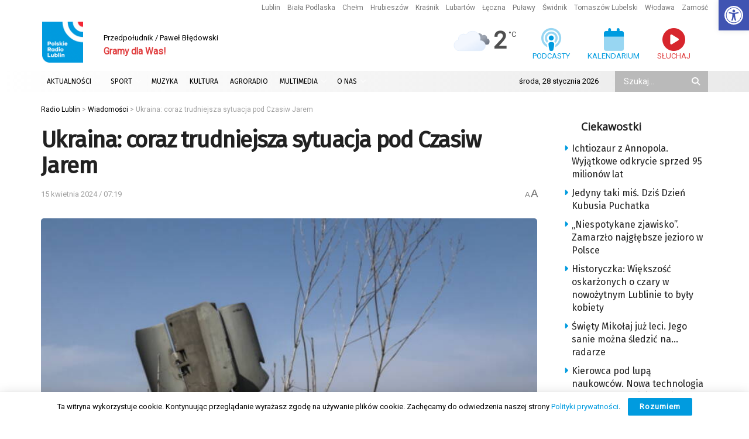

--- FILE ---
content_type: text/html; charset=utf-8
request_url: https://www.google.com/recaptcha/api2/anchor?ar=1&k=6LciFMgUAAAAAGmgTBHLXytfgoaeGwstmk0gaZ83&co=aHR0cHM6Ly9yYWRpby5sdWJsaW4ucGw6NDQz&hl=en&v=N67nZn4AqZkNcbeMu4prBgzg&size=invisible&anchor-ms=20000&execute-ms=30000&cb=2v0wg24pxq7t
body_size: 48599
content:
<!DOCTYPE HTML><html dir="ltr" lang="en"><head><meta http-equiv="Content-Type" content="text/html; charset=UTF-8">
<meta http-equiv="X-UA-Compatible" content="IE=edge">
<title>reCAPTCHA</title>
<style type="text/css">
/* cyrillic-ext */
@font-face {
  font-family: 'Roboto';
  font-style: normal;
  font-weight: 400;
  font-stretch: 100%;
  src: url(//fonts.gstatic.com/s/roboto/v48/KFO7CnqEu92Fr1ME7kSn66aGLdTylUAMa3GUBHMdazTgWw.woff2) format('woff2');
  unicode-range: U+0460-052F, U+1C80-1C8A, U+20B4, U+2DE0-2DFF, U+A640-A69F, U+FE2E-FE2F;
}
/* cyrillic */
@font-face {
  font-family: 'Roboto';
  font-style: normal;
  font-weight: 400;
  font-stretch: 100%;
  src: url(//fonts.gstatic.com/s/roboto/v48/KFO7CnqEu92Fr1ME7kSn66aGLdTylUAMa3iUBHMdazTgWw.woff2) format('woff2');
  unicode-range: U+0301, U+0400-045F, U+0490-0491, U+04B0-04B1, U+2116;
}
/* greek-ext */
@font-face {
  font-family: 'Roboto';
  font-style: normal;
  font-weight: 400;
  font-stretch: 100%;
  src: url(//fonts.gstatic.com/s/roboto/v48/KFO7CnqEu92Fr1ME7kSn66aGLdTylUAMa3CUBHMdazTgWw.woff2) format('woff2');
  unicode-range: U+1F00-1FFF;
}
/* greek */
@font-face {
  font-family: 'Roboto';
  font-style: normal;
  font-weight: 400;
  font-stretch: 100%;
  src: url(//fonts.gstatic.com/s/roboto/v48/KFO7CnqEu92Fr1ME7kSn66aGLdTylUAMa3-UBHMdazTgWw.woff2) format('woff2');
  unicode-range: U+0370-0377, U+037A-037F, U+0384-038A, U+038C, U+038E-03A1, U+03A3-03FF;
}
/* math */
@font-face {
  font-family: 'Roboto';
  font-style: normal;
  font-weight: 400;
  font-stretch: 100%;
  src: url(//fonts.gstatic.com/s/roboto/v48/KFO7CnqEu92Fr1ME7kSn66aGLdTylUAMawCUBHMdazTgWw.woff2) format('woff2');
  unicode-range: U+0302-0303, U+0305, U+0307-0308, U+0310, U+0312, U+0315, U+031A, U+0326-0327, U+032C, U+032F-0330, U+0332-0333, U+0338, U+033A, U+0346, U+034D, U+0391-03A1, U+03A3-03A9, U+03B1-03C9, U+03D1, U+03D5-03D6, U+03F0-03F1, U+03F4-03F5, U+2016-2017, U+2034-2038, U+203C, U+2040, U+2043, U+2047, U+2050, U+2057, U+205F, U+2070-2071, U+2074-208E, U+2090-209C, U+20D0-20DC, U+20E1, U+20E5-20EF, U+2100-2112, U+2114-2115, U+2117-2121, U+2123-214F, U+2190, U+2192, U+2194-21AE, U+21B0-21E5, U+21F1-21F2, U+21F4-2211, U+2213-2214, U+2216-22FF, U+2308-230B, U+2310, U+2319, U+231C-2321, U+2336-237A, U+237C, U+2395, U+239B-23B7, U+23D0, U+23DC-23E1, U+2474-2475, U+25AF, U+25B3, U+25B7, U+25BD, U+25C1, U+25CA, U+25CC, U+25FB, U+266D-266F, U+27C0-27FF, U+2900-2AFF, U+2B0E-2B11, U+2B30-2B4C, U+2BFE, U+3030, U+FF5B, U+FF5D, U+1D400-1D7FF, U+1EE00-1EEFF;
}
/* symbols */
@font-face {
  font-family: 'Roboto';
  font-style: normal;
  font-weight: 400;
  font-stretch: 100%;
  src: url(//fonts.gstatic.com/s/roboto/v48/KFO7CnqEu92Fr1ME7kSn66aGLdTylUAMaxKUBHMdazTgWw.woff2) format('woff2');
  unicode-range: U+0001-000C, U+000E-001F, U+007F-009F, U+20DD-20E0, U+20E2-20E4, U+2150-218F, U+2190, U+2192, U+2194-2199, U+21AF, U+21E6-21F0, U+21F3, U+2218-2219, U+2299, U+22C4-22C6, U+2300-243F, U+2440-244A, U+2460-24FF, U+25A0-27BF, U+2800-28FF, U+2921-2922, U+2981, U+29BF, U+29EB, U+2B00-2BFF, U+4DC0-4DFF, U+FFF9-FFFB, U+10140-1018E, U+10190-1019C, U+101A0, U+101D0-101FD, U+102E0-102FB, U+10E60-10E7E, U+1D2C0-1D2D3, U+1D2E0-1D37F, U+1F000-1F0FF, U+1F100-1F1AD, U+1F1E6-1F1FF, U+1F30D-1F30F, U+1F315, U+1F31C, U+1F31E, U+1F320-1F32C, U+1F336, U+1F378, U+1F37D, U+1F382, U+1F393-1F39F, U+1F3A7-1F3A8, U+1F3AC-1F3AF, U+1F3C2, U+1F3C4-1F3C6, U+1F3CA-1F3CE, U+1F3D4-1F3E0, U+1F3ED, U+1F3F1-1F3F3, U+1F3F5-1F3F7, U+1F408, U+1F415, U+1F41F, U+1F426, U+1F43F, U+1F441-1F442, U+1F444, U+1F446-1F449, U+1F44C-1F44E, U+1F453, U+1F46A, U+1F47D, U+1F4A3, U+1F4B0, U+1F4B3, U+1F4B9, U+1F4BB, U+1F4BF, U+1F4C8-1F4CB, U+1F4D6, U+1F4DA, U+1F4DF, U+1F4E3-1F4E6, U+1F4EA-1F4ED, U+1F4F7, U+1F4F9-1F4FB, U+1F4FD-1F4FE, U+1F503, U+1F507-1F50B, U+1F50D, U+1F512-1F513, U+1F53E-1F54A, U+1F54F-1F5FA, U+1F610, U+1F650-1F67F, U+1F687, U+1F68D, U+1F691, U+1F694, U+1F698, U+1F6AD, U+1F6B2, U+1F6B9-1F6BA, U+1F6BC, U+1F6C6-1F6CF, U+1F6D3-1F6D7, U+1F6E0-1F6EA, U+1F6F0-1F6F3, U+1F6F7-1F6FC, U+1F700-1F7FF, U+1F800-1F80B, U+1F810-1F847, U+1F850-1F859, U+1F860-1F887, U+1F890-1F8AD, U+1F8B0-1F8BB, U+1F8C0-1F8C1, U+1F900-1F90B, U+1F93B, U+1F946, U+1F984, U+1F996, U+1F9E9, U+1FA00-1FA6F, U+1FA70-1FA7C, U+1FA80-1FA89, U+1FA8F-1FAC6, U+1FACE-1FADC, U+1FADF-1FAE9, U+1FAF0-1FAF8, U+1FB00-1FBFF;
}
/* vietnamese */
@font-face {
  font-family: 'Roboto';
  font-style: normal;
  font-weight: 400;
  font-stretch: 100%;
  src: url(//fonts.gstatic.com/s/roboto/v48/KFO7CnqEu92Fr1ME7kSn66aGLdTylUAMa3OUBHMdazTgWw.woff2) format('woff2');
  unicode-range: U+0102-0103, U+0110-0111, U+0128-0129, U+0168-0169, U+01A0-01A1, U+01AF-01B0, U+0300-0301, U+0303-0304, U+0308-0309, U+0323, U+0329, U+1EA0-1EF9, U+20AB;
}
/* latin-ext */
@font-face {
  font-family: 'Roboto';
  font-style: normal;
  font-weight: 400;
  font-stretch: 100%;
  src: url(//fonts.gstatic.com/s/roboto/v48/KFO7CnqEu92Fr1ME7kSn66aGLdTylUAMa3KUBHMdazTgWw.woff2) format('woff2');
  unicode-range: U+0100-02BA, U+02BD-02C5, U+02C7-02CC, U+02CE-02D7, U+02DD-02FF, U+0304, U+0308, U+0329, U+1D00-1DBF, U+1E00-1E9F, U+1EF2-1EFF, U+2020, U+20A0-20AB, U+20AD-20C0, U+2113, U+2C60-2C7F, U+A720-A7FF;
}
/* latin */
@font-face {
  font-family: 'Roboto';
  font-style: normal;
  font-weight: 400;
  font-stretch: 100%;
  src: url(//fonts.gstatic.com/s/roboto/v48/KFO7CnqEu92Fr1ME7kSn66aGLdTylUAMa3yUBHMdazQ.woff2) format('woff2');
  unicode-range: U+0000-00FF, U+0131, U+0152-0153, U+02BB-02BC, U+02C6, U+02DA, U+02DC, U+0304, U+0308, U+0329, U+2000-206F, U+20AC, U+2122, U+2191, U+2193, U+2212, U+2215, U+FEFF, U+FFFD;
}
/* cyrillic-ext */
@font-face {
  font-family: 'Roboto';
  font-style: normal;
  font-weight: 500;
  font-stretch: 100%;
  src: url(//fonts.gstatic.com/s/roboto/v48/KFO7CnqEu92Fr1ME7kSn66aGLdTylUAMa3GUBHMdazTgWw.woff2) format('woff2');
  unicode-range: U+0460-052F, U+1C80-1C8A, U+20B4, U+2DE0-2DFF, U+A640-A69F, U+FE2E-FE2F;
}
/* cyrillic */
@font-face {
  font-family: 'Roboto';
  font-style: normal;
  font-weight: 500;
  font-stretch: 100%;
  src: url(//fonts.gstatic.com/s/roboto/v48/KFO7CnqEu92Fr1ME7kSn66aGLdTylUAMa3iUBHMdazTgWw.woff2) format('woff2');
  unicode-range: U+0301, U+0400-045F, U+0490-0491, U+04B0-04B1, U+2116;
}
/* greek-ext */
@font-face {
  font-family: 'Roboto';
  font-style: normal;
  font-weight: 500;
  font-stretch: 100%;
  src: url(//fonts.gstatic.com/s/roboto/v48/KFO7CnqEu92Fr1ME7kSn66aGLdTylUAMa3CUBHMdazTgWw.woff2) format('woff2');
  unicode-range: U+1F00-1FFF;
}
/* greek */
@font-face {
  font-family: 'Roboto';
  font-style: normal;
  font-weight: 500;
  font-stretch: 100%;
  src: url(//fonts.gstatic.com/s/roboto/v48/KFO7CnqEu92Fr1ME7kSn66aGLdTylUAMa3-UBHMdazTgWw.woff2) format('woff2');
  unicode-range: U+0370-0377, U+037A-037F, U+0384-038A, U+038C, U+038E-03A1, U+03A3-03FF;
}
/* math */
@font-face {
  font-family: 'Roboto';
  font-style: normal;
  font-weight: 500;
  font-stretch: 100%;
  src: url(//fonts.gstatic.com/s/roboto/v48/KFO7CnqEu92Fr1ME7kSn66aGLdTylUAMawCUBHMdazTgWw.woff2) format('woff2');
  unicode-range: U+0302-0303, U+0305, U+0307-0308, U+0310, U+0312, U+0315, U+031A, U+0326-0327, U+032C, U+032F-0330, U+0332-0333, U+0338, U+033A, U+0346, U+034D, U+0391-03A1, U+03A3-03A9, U+03B1-03C9, U+03D1, U+03D5-03D6, U+03F0-03F1, U+03F4-03F5, U+2016-2017, U+2034-2038, U+203C, U+2040, U+2043, U+2047, U+2050, U+2057, U+205F, U+2070-2071, U+2074-208E, U+2090-209C, U+20D0-20DC, U+20E1, U+20E5-20EF, U+2100-2112, U+2114-2115, U+2117-2121, U+2123-214F, U+2190, U+2192, U+2194-21AE, U+21B0-21E5, U+21F1-21F2, U+21F4-2211, U+2213-2214, U+2216-22FF, U+2308-230B, U+2310, U+2319, U+231C-2321, U+2336-237A, U+237C, U+2395, U+239B-23B7, U+23D0, U+23DC-23E1, U+2474-2475, U+25AF, U+25B3, U+25B7, U+25BD, U+25C1, U+25CA, U+25CC, U+25FB, U+266D-266F, U+27C0-27FF, U+2900-2AFF, U+2B0E-2B11, U+2B30-2B4C, U+2BFE, U+3030, U+FF5B, U+FF5D, U+1D400-1D7FF, U+1EE00-1EEFF;
}
/* symbols */
@font-face {
  font-family: 'Roboto';
  font-style: normal;
  font-weight: 500;
  font-stretch: 100%;
  src: url(//fonts.gstatic.com/s/roboto/v48/KFO7CnqEu92Fr1ME7kSn66aGLdTylUAMaxKUBHMdazTgWw.woff2) format('woff2');
  unicode-range: U+0001-000C, U+000E-001F, U+007F-009F, U+20DD-20E0, U+20E2-20E4, U+2150-218F, U+2190, U+2192, U+2194-2199, U+21AF, U+21E6-21F0, U+21F3, U+2218-2219, U+2299, U+22C4-22C6, U+2300-243F, U+2440-244A, U+2460-24FF, U+25A0-27BF, U+2800-28FF, U+2921-2922, U+2981, U+29BF, U+29EB, U+2B00-2BFF, U+4DC0-4DFF, U+FFF9-FFFB, U+10140-1018E, U+10190-1019C, U+101A0, U+101D0-101FD, U+102E0-102FB, U+10E60-10E7E, U+1D2C0-1D2D3, U+1D2E0-1D37F, U+1F000-1F0FF, U+1F100-1F1AD, U+1F1E6-1F1FF, U+1F30D-1F30F, U+1F315, U+1F31C, U+1F31E, U+1F320-1F32C, U+1F336, U+1F378, U+1F37D, U+1F382, U+1F393-1F39F, U+1F3A7-1F3A8, U+1F3AC-1F3AF, U+1F3C2, U+1F3C4-1F3C6, U+1F3CA-1F3CE, U+1F3D4-1F3E0, U+1F3ED, U+1F3F1-1F3F3, U+1F3F5-1F3F7, U+1F408, U+1F415, U+1F41F, U+1F426, U+1F43F, U+1F441-1F442, U+1F444, U+1F446-1F449, U+1F44C-1F44E, U+1F453, U+1F46A, U+1F47D, U+1F4A3, U+1F4B0, U+1F4B3, U+1F4B9, U+1F4BB, U+1F4BF, U+1F4C8-1F4CB, U+1F4D6, U+1F4DA, U+1F4DF, U+1F4E3-1F4E6, U+1F4EA-1F4ED, U+1F4F7, U+1F4F9-1F4FB, U+1F4FD-1F4FE, U+1F503, U+1F507-1F50B, U+1F50D, U+1F512-1F513, U+1F53E-1F54A, U+1F54F-1F5FA, U+1F610, U+1F650-1F67F, U+1F687, U+1F68D, U+1F691, U+1F694, U+1F698, U+1F6AD, U+1F6B2, U+1F6B9-1F6BA, U+1F6BC, U+1F6C6-1F6CF, U+1F6D3-1F6D7, U+1F6E0-1F6EA, U+1F6F0-1F6F3, U+1F6F7-1F6FC, U+1F700-1F7FF, U+1F800-1F80B, U+1F810-1F847, U+1F850-1F859, U+1F860-1F887, U+1F890-1F8AD, U+1F8B0-1F8BB, U+1F8C0-1F8C1, U+1F900-1F90B, U+1F93B, U+1F946, U+1F984, U+1F996, U+1F9E9, U+1FA00-1FA6F, U+1FA70-1FA7C, U+1FA80-1FA89, U+1FA8F-1FAC6, U+1FACE-1FADC, U+1FADF-1FAE9, U+1FAF0-1FAF8, U+1FB00-1FBFF;
}
/* vietnamese */
@font-face {
  font-family: 'Roboto';
  font-style: normal;
  font-weight: 500;
  font-stretch: 100%;
  src: url(//fonts.gstatic.com/s/roboto/v48/KFO7CnqEu92Fr1ME7kSn66aGLdTylUAMa3OUBHMdazTgWw.woff2) format('woff2');
  unicode-range: U+0102-0103, U+0110-0111, U+0128-0129, U+0168-0169, U+01A0-01A1, U+01AF-01B0, U+0300-0301, U+0303-0304, U+0308-0309, U+0323, U+0329, U+1EA0-1EF9, U+20AB;
}
/* latin-ext */
@font-face {
  font-family: 'Roboto';
  font-style: normal;
  font-weight: 500;
  font-stretch: 100%;
  src: url(//fonts.gstatic.com/s/roboto/v48/KFO7CnqEu92Fr1ME7kSn66aGLdTylUAMa3KUBHMdazTgWw.woff2) format('woff2');
  unicode-range: U+0100-02BA, U+02BD-02C5, U+02C7-02CC, U+02CE-02D7, U+02DD-02FF, U+0304, U+0308, U+0329, U+1D00-1DBF, U+1E00-1E9F, U+1EF2-1EFF, U+2020, U+20A0-20AB, U+20AD-20C0, U+2113, U+2C60-2C7F, U+A720-A7FF;
}
/* latin */
@font-face {
  font-family: 'Roboto';
  font-style: normal;
  font-weight: 500;
  font-stretch: 100%;
  src: url(//fonts.gstatic.com/s/roboto/v48/KFO7CnqEu92Fr1ME7kSn66aGLdTylUAMa3yUBHMdazQ.woff2) format('woff2');
  unicode-range: U+0000-00FF, U+0131, U+0152-0153, U+02BB-02BC, U+02C6, U+02DA, U+02DC, U+0304, U+0308, U+0329, U+2000-206F, U+20AC, U+2122, U+2191, U+2193, U+2212, U+2215, U+FEFF, U+FFFD;
}
/* cyrillic-ext */
@font-face {
  font-family: 'Roboto';
  font-style: normal;
  font-weight: 900;
  font-stretch: 100%;
  src: url(//fonts.gstatic.com/s/roboto/v48/KFO7CnqEu92Fr1ME7kSn66aGLdTylUAMa3GUBHMdazTgWw.woff2) format('woff2');
  unicode-range: U+0460-052F, U+1C80-1C8A, U+20B4, U+2DE0-2DFF, U+A640-A69F, U+FE2E-FE2F;
}
/* cyrillic */
@font-face {
  font-family: 'Roboto';
  font-style: normal;
  font-weight: 900;
  font-stretch: 100%;
  src: url(//fonts.gstatic.com/s/roboto/v48/KFO7CnqEu92Fr1ME7kSn66aGLdTylUAMa3iUBHMdazTgWw.woff2) format('woff2');
  unicode-range: U+0301, U+0400-045F, U+0490-0491, U+04B0-04B1, U+2116;
}
/* greek-ext */
@font-face {
  font-family: 'Roboto';
  font-style: normal;
  font-weight: 900;
  font-stretch: 100%;
  src: url(//fonts.gstatic.com/s/roboto/v48/KFO7CnqEu92Fr1ME7kSn66aGLdTylUAMa3CUBHMdazTgWw.woff2) format('woff2');
  unicode-range: U+1F00-1FFF;
}
/* greek */
@font-face {
  font-family: 'Roboto';
  font-style: normal;
  font-weight: 900;
  font-stretch: 100%;
  src: url(//fonts.gstatic.com/s/roboto/v48/KFO7CnqEu92Fr1ME7kSn66aGLdTylUAMa3-UBHMdazTgWw.woff2) format('woff2');
  unicode-range: U+0370-0377, U+037A-037F, U+0384-038A, U+038C, U+038E-03A1, U+03A3-03FF;
}
/* math */
@font-face {
  font-family: 'Roboto';
  font-style: normal;
  font-weight: 900;
  font-stretch: 100%;
  src: url(//fonts.gstatic.com/s/roboto/v48/KFO7CnqEu92Fr1ME7kSn66aGLdTylUAMawCUBHMdazTgWw.woff2) format('woff2');
  unicode-range: U+0302-0303, U+0305, U+0307-0308, U+0310, U+0312, U+0315, U+031A, U+0326-0327, U+032C, U+032F-0330, U+0332-0333, U+0338, U+033A, U+0346, U+034D, U+0391-03A1, U+03A3-03A9, U+03B1-03C9, U+03D1, U+03D5-03D6, U+03F0-03F1, U+03F4-03F5, U+2016-2017, U+2034-2038, U+203C, U+2040, U+2043, U+2047, U+2050, U+2057, U+205F, U+2070-2071, U+2074-208E, U+2090-209C, U+20D0-20DC, U+20E1, U+20E5-20EF, U+2100-2112, U+2114-2115, U+2117-2121, U+2123-214F, U+2190, U+2192, U+2194-21AE, U+21B0-21E5, U+21F1-21F2, U+21F4-2211, U+2213-2214, U+2216-22FF, U+2308-230B, U+2310, U+2319, U+231C-2321, U+2336-237A, U+237C, U+2395, U+239B-23B7, U+23D0, U+23DC-23E1, U+2474-2475, U+25AF, U+25B3, U+25B7, U+25BD, U+25C1, U+25CA, U+25CC, U+25FB, U+266D-266F, U+27C0-27FF, U+2900-2AFF, U+2B0E-2B11, U+2B30-2B4C, U+2BFE, U+3030, U+FF5B, U+FF5D, U+1D400-1D7FF, U+1EE00-1EEFF;
}
/* symbols */
@font-face {
  font-family: 'Roboto';
  font-style: normal;
  font-weight: 900;
  font-stretch: 100%;
  src: url(//fonts.gstatic.com/s/roboto/v48/KFO7CnqEu92Fr1ME7kSn66aGLdTylUAMaxKUBHMdazTgWw.woff2) format('woff2');
  unicode-range: U+0001-000C, U+000E-001F, U+007F-009F, U+20DD-20E0, U+20E2-20E4, U+2150-218F, U+2190, U+2192, U+2194-2199, U+21AF, U+21E6-21F0, U+21F3, U+2218-2219, U+2299, U+22C4-22C6, U+2300-243F, U+2440-244A, U+2460-24FF, U+25A0-27BF, U+2800-28FF, U+2921-2922, U+2981, U+29BF, U+29EB, U+2B00-2BFF, U+4DC0-4DFF, U+FFF9-FFFB, U+10140-1018E, U+10190-1019C, U+101A0, U+101D0-101FD, U+102E0-102FB, U+10E60-10E7E, U+1D2C0-1D2D3, U+1D2E0-1D37F, U+1F000-1F0FF, U+1F100-1F1AD, U+1F1E6-1F1FF, U+1F30D-1F30F, U+1F315, U+1F31C, U+1F31E, U+1F320-1F32C, U+1F336, U+1F378, U+1F37D, U+1F382, U+1F393-1F39F, U+1F3A7-1F3A8, U+1F3AC-1F3AF, U+1F3C2, U+1F3C4-1F3C6, U+1F3CA-1F3CE, U+1F3D4-1F3E0, U+1F3ED, U+1F3F1-1F3F3, U+1F3F5-1F3F7, U+1F408, U+1F415, U+1F41F, U+1F426, U+1F43F, U+1F441-1F442, U+1F444, U+1F446-1F449, U+1F44C-1F44E, U+1F453, U+1F46A, U+1F47D, U+1F4A3, U+1F4B0, U+1F4B3, U+1F4B9, U+1F4BB, U+1F4BF, U+1F4C8-1F4CB, U+1F4D6, U+1F4DA, U+1F4DF, U+1F4E3-1F4E6, U+1F4EA-1F4ED, U+1F4F7, U+1F4F9-1F4FB, U+1F4FD-1F4FE, U+1F503, U+1F507-1F50B, U+1F50D, U+1F512-1F513, U+1F53E-1F54A, U+1F54F-1F5FA, U+1F610, U+1F650-1F67F, U+1F687, U+1F68D, U+1F691, U+1F694, U+1F698, U+1F6AD, U+1F6B2, U+1F6B9-1F6BA, U+1F6BC, U+1F6C6-1F6CF, U+1F6D3-1F6D7, U+1F6E0-1F6EA, U+1F6F0-1F6F3, U+1F6F7-1F6FC, U+1F700-1F7FF, U+1F800-1F80B, U+1F810-1F847, U+1F850-1F859, U+1F860-1F887, U+1F890-1F8AD, U+1F8B0-1F8BB, U+1F8C0-1F8C1, U+1F900-1F90B, U+1F93B, U+1F946, U+1F984, U+1F996, U+1F9E9, U+1FA00-1FA6F, U+1FA70-1FA7C, U+1FA80-1FA89, U+1FA8F-1FAC6, U+1FACE-1FADC, U+1FADF-1FAE9, U+1FAF0-1FAF8, U+1FB00-1FBFF;
}
/* vietnamese */
@font-face {
  font-family: 'Roboto';
  font-style: normal;
  font-weight: 900;
  font-stretch: 100%;
  src: url(//fonts.gstatic.com/s/roboto/v48/KFO7CnqEu92Fr1ME7kSn66aGLdTylUAMa3OUBHMdazTgWw.woff2) format('woff2');
  unicode-range: U+0102-0103, U+0110-0111, U+0128-0129, U+0168-0169, U+01A0-01A1, U+01AF-01B0, U+0300-0301, U+0303-0304, U+0308-0309, U+0323, U+0329, U+1EA0-1EF9, U+20AB;
}
/* latin-ext */
@font-face {
  font-family: 'Roboto';
  font-style: normal;
  font-weight: 900;
  font-stretch: 100%;
  src: url(//fonts.gstatic.com/s/roboto/v48/KFO7CnqEu92Fr1ME7kSn66aGLdTylUAMa3KUBHMdazTgWw.woff2) format('woff2');
  unicode-range: U+0100-02BA, U+02BD-02C5, U+02C7-02CC, U+02CE-02D7, U+02DD-02FF, U+0304, U+0308, U+0329, U+1D00-1DBF, U+1E00-1E9F, U+1EF2-1EFF, U+2020, U+20A0-20AB, U+20AD-20C0, U+2113, U+2C60-2C7F, U+A720-A7FF;
}
/* latin */
@font-face {
  font-family: 'Roboto';
  font-style: normal;
  font-weight: 900;
  font-stretch: 100%;
  src: url(//fonts.gstatic.com/s/roboto/v48/KFO7CnqEu92Fr1ME7kSn66aGLdTylUAMa3yUBHMdazQ.woff2) format('woff2');
  unicode-range: U+0000-00FF, U+0131, U+0152-0153, U+02BB-02BC, U+02C6, U+02DA, U+02DC, U+0304, U+0308, U+0329, U+2000-206F, U+20AC, U+2122, U+2191, U+2193, U+2212, U+2215, U+FEFF, U+FFFD;
}

</style>
<link rel="stylesheet" type="text/css" href="https://www.gstatic.com/recaptcha/releases/N67nZn4AqZkNcbeMu4prBgzg/styles__ltr.css">
<script nonce="U5wM21esgS6EFTVIV_0O0g" type="text/javascript">window['__recaptcha_api'] = 'https://www.google.com/recaptcha/api2/';</script>
<script type="text/javascript" src="https://www.gstatic.com/recaptcha/releases/N67nZn4AqZkNcbeMu4prBgzg/recaptcha__en.js" nonce="U5wM21esgS6EFTVIV_0O0g">
      
    </script></head>
<body><div id="rc-anchor-alert" class="rc-anchor-alert"></div>
<input type="hidden" id="recaptcha-token" value="[base64]">
<script type="text/javascript" nonce="U5wM21esgS6EFTVIV_0O0g">
      recaptcha.anchor.Main.init("[\x22ainput\x22,[\x22bgdata\x22,\x22\x22,\[base64]/[base64]/[base64]/[base64]/[base64]/[base64]/KGcoTywyNTMsTy5PKSxVRyhPLEMpKTpnKE8sMjUzLEMpLE8pKSxsKSksTykpfSxieT1mdW5jdGlvbihDLE8sdSxsKXtmb3IobD0odT1SKEMpLDApO08+MDtPLS0pbD1sPDw4fFooQyk7ZyhDLHUsbCl9LFVHPWZ1bmN0aW9uKEMsTyl7Qy5pLmxlbmd0aD4xMDQ/[base64]/[base64]/[base64]/[base64]/[base64]/[base64]/[base64]\\u003d\x22,\[base64]\\u003d\x22,\x22QC1QJcKZw5nCojJEw6DDuMKFw4bCuGogWsOofx0mWB0Jw4UVc1ZjSsKyw49wPWhuYXPDhcKtw4rCvcK4w6tFfQguwobCgjrCljnDh8OLwqwDLMOlEUVnw51QD8KdwpguPcOaw40uwrzDo0zCksO7OcOCX8KlNsKSccKRR8OiwrwWDxLDg3/DlBgCwqlBwpI3GG4kHMK1BcORGcOEXMO8ZsO1woPCgV/CgcKKwq0casOcKsKbwqUjNMKbYMOMwq3DuSYGwoEQfCnDg8KAasO9DMOtwo5jw6HCp8OZBQZOXcKIM8OLW8K0MgBxIMKFw6bCvivDlMOswrpXD8KxCnQqZMOswoLCgsOmdMO8w4URBcONw5IMTV/[base64]/TkwUwrnDvURrwpHDgADCoH1Uwo7CoBE5HzTDhlp2wq3DsnTCj8Kowo0iTsKawoVuOyvDrRbDvU9kLcKsw5sSXcOpCCgsLD50NgjCglBEJMO4MMOdwrEDDWkUwr0fwozCpXdpCMOQf8KaRi/DoxxOYsORw5/[base64]/DjsKIw414w63Dk8Krw6zDtVbDpsOhwpJoLMKyZkzCrcOqw7vDpwJxM8OJw4R3wqbDowUdw5/[base64]/DsMK3AGBuw4jCikUrbkNzZ8KuYAFlwqXDrGfCjxtvbcK2fMKxYQHCiUXDpcOjw5PCjMOBw4o+LFHCvgd2wrx0SB8sLcKWanxuFl3CqCN5SUdYUHBSYlYKCj3DqxI6ccKzw650w7rCp8O/K8O8w6QTw59Wb3bCt8OfwodMPQ/CoD5VwrHDscKPB8OGwpR7AMKJwonDsMORw5fDgTDCl8KGw5hdSBTCm8K+QsKhKMKdSwpPEDNkAR/[base64]/ClErDlXvCkcOEMz/DqjJ+w5rDhgzCkcOvG34ew57Cl8Okw6Isw7EyJC1eWjVaAsK/[base64]/Djwktw7g2E1/Cm0hfCcOPw4lxw6/CvMOVTcOjEz/DlE5wwqzCgsKGbFlFw4jCiXMqw7zCk1rDocK1woETecKIwqBbScOVLQrDngVPwp4Rw54UwrXChxHDk8KoLXjDhTfCmAvDmS/DnH1hwrs3fX3Cvn7CiFYIDsKiwrbDr8KdKyLDpVdEw7bCjcOswrJdLGnDi8KqWcKFOcOiwrJjDRDCtsK0Vx7DosKyM1tYVcKtw6LCgBnCt8K9w5fCvA3CkQMMw7HDpcKVUMK8w5/[base64]/wrjDscKBw5bCiT9rw6rCp8OLHsKww47Cj8Osw4UYZyY1L8O1QsONOSU1wqYgDcO0wp/[base64]/UcKXPUfCrcO0w5Y1csKmNsKSw7kgw616wolOw5TChsKrFBfCgAbCo8OMW8Kww4FMw4zCvMObw5HDnCjCl37Drz48FcKtwqgdwqoOw4NQUMOzRMOqwrfDtcO3QD/Cu0fDmcOJwrrCrF7CicKRwoJHwokGwr4jwqd+c8Kbc1/CksOtSWR7AcKfw6B2cX0Nw5AOwqfDrGpgdsOqwrACwoZVasOHdcK4w4rCgcKMa3HCtQzCnUPDh8OIA8Kwwrk/KyDCsjbCicO5wrvCkMKvw4jCsVjCrsOhwp/Dr8OtwrTCqcOIGcKRcwojazvCgcO8wpjDqhh2cipwIMOHCwQzwpfDmRzCh8OCwp/Cs8Onw7jDggbDhxkXw7DCjgDDrGQjw6zCsMOeeMKNwoHDocOow5sLwoB8w4nCjn4hw5NFw4JRY8K/wrfDqsO6MMK3wpHCijXCpMKgwpvDm8KIdHbCiMKdw4cAw4NNw78/w4Mkw7DDtHLChsKFw4LCncKow4HDg8OYw4dCwo/DsQvDqF4YwrvDqw7CnsOmIgBnelPDp1HCilkKIVFgw57CvsKvwqDDqMKbBMKaHTYEw7p3w4Bsw7TDtMOCw7tvEMOhTwk4HcORw4cdw5s/aClMw5EiC8ONw55cw6PCmsOzw6ZowoDDlsOYOcOpMMKMGMO7wojDqsO+woYRURU7TUQ/AsK6wpzCpsK1wpbCoMKow45mwopKElY6LmnCjiskwpkSMcKww4LDnAjCnMKqBUHDksKhw67DhsOXPMO/w67CsMOKw7vDrBPCj0wJw5zDjcOswoJgw5Imw63DqMK3wr5mDsKtGMONGsKbw5fCvSACVGtcw6/CiBRzw4DCjMO+w65aHsODw7Row4nCp8KWwphtwqM5BjRcKMOUw6pBwqJVdFnDlcObJBg/w5cNCkrCtsO6w5JLWsKGwrPDlmAIwpNow6LDkk3Dr2o5w4LDiS4OK25UKX5EdMKUwoAswoAMYMOvwqAKwqRBYCHCgcK8w5d9w5InBsO9w6HChh4+wrnDtk7DsS1JIVQ7w709HMKjGsKYw5gCw6ozNsK/w7TDsnjCji/CscOKw4DCvMOUYwTDgwzCpiNqwp0Fw4dCBw0kwq3Dh8K+J2wpTcOnw6R3AHYlwpZ7GDXCuXZHQsKZwqcWwrlVC8OJWsKQATEdw5XDgAZuLSc0WMObw6MrLMKZw5rCjgIswp/CssKswo4Sw7Y8wqHCrMKVw4bCtcKDGTHDmcKuwooZwp9RwrciwqkEfsOKNsOSw4JKw78yCF7Ci0PCqMO6a8O5bhI2wrEWbsKHZADCvxEWYsOiO8KNcsKPbcOUw4zDqMOZw4fDl8K7CsO/WMOmw6/[base64]/[base64]/[base64]/CpTbDkcKXFcO8QsOnw74CJDwZw79+w6k0RyTDlE/[base64]/Dk8KWw6/Cj8OvCjTCksK9RlLCnjfCmHrDuMOgwrHCkhB6w7QbcQh+NcKyDU/[base64]/[base64]/DuxdudsKABcOfNy83w41CworDrMKBasKrwonDm8OzWcOvU8OXUsK1wpHDtEbDplwpFRIuwrfDmMK/N8KLw4rCnMO5GndCe1UUYcKYQlbDlsOTF2PCnmw2W8Kewq/DtcOYw65UZMKnDsODw5URw7YkVCTCvcOYworCg8KvLjcCw690w7PClcKCMcKjO8OqXMKOPcKSDXcPwr0ASHk+VSPClUB9w5nDpz5DwrJsDGd3bcOAWsK8wr0qW8K1Chslw60DR8OTw68TVMOAw5FKw6EqPyDDqcO4w6NbLcO+w553Q8OLa2HCgQ/[base64]/worCsi/CnnkjccK0TsKdJMOlYcKED1XCoigDOy4jemXDsB5WwpbCssOLQ8K/w604ZcObC8KkDMKbSQxtRmYbNCzDpkEDwqUow5TDgUNUVMKtw4rDm8KRNMK2wpZtHEgvGcK6wpHChjrDqivCrMOGVk1pwoI+wpYtVcOibnTCqsKOw6jCuQHCo1x2w6fDi0XCjwrCrhhTwpfDlsO/woEgw58SI8KmHmTCucKuDcOtwp/DhxgBwqfDhsK4DzsyRsOoJkA4SMKHTzLDhMKPw7XDrHlDOTFdw7TCqsOlwpd2wrfDnQnCnHd/wq/ChTdDw6tVVBN2ZU3CtMOsw6LDq8K9wqEqWATDtHgPwogyF8KHTsOmwrDCgDZWUBTCjz3DsigmwroAw6fDuHhaVHpPa8KFw5Rdw6xVwqwTw7zCpz/[base64]/[base64]/[base64]/Cj0XCgk8WLDfDgMOzwqJmJ8OyKhzCisKQMkNYwrbDuMKmw7LCn0PDjW0Pw4oCVsOgIsOuQmQIwpnCvF7DjsKAND/[base64]/Cgj/[base64]/JMOww4sWwpVUblXDqsOeUcOCwooXPhc9w6rDs8OqHAXCmsO2w53DtUzDqsKQHHEbwp1Cw4I6QsOWwrVVZnTCryEvw5svQMO4e0vDuR/ChjDDnkByX8KSHMOTLMOYIMOCNsKCw5UlelBMYGHCrcKrV2nDtcKCw7/Co07DnMOFwroiaQLDrTDCqF94w5E3ecKLWsOCwr9jDUcRVMOVwrJ+JMKSSBzDgHnDgRojUm8wecK8wqR/YsOuwoJ3wqh3w5nCrFczwqJaXwfDn8OJYMOYEQHDozNUKkzCsUvCucOsFcO9PyEWaWzDvMODwqPDtzzCoRQawojCnQ3CucK9w6bCqMOYO8O6w6TDt8KlQC4nPcO3w7LDqVx+w5fDmlzDlcKTAXLDi3NmeWE8w4XCll/ClsK7w4PDjU56w5IUw5FWwrokdUDDjwLDvMKRw4/CqMKSTsK+H2VnZhXDj8KTAzTDvlQKwo7CrX5WwooGGV45bypOwpvCgMKhCTAMwrnCpEZCw50hwp/CkcOcfAzDtMKwwp/CvnHDnQF5w5rCnMKBAcK+wqfCl8Oew652w4FLD8O6VsKIZsONw5zCv8Kqw7/[base64]/[base64]/[base64]/[base64]/CiCPDilw+wpDDjDAFwoTDjj80WcOzAxIXNsKoQMKdCj7Cr8KYEcONwrTDl8K+OxxjwoZMYAt4wqVAw6zDl8KRw5vDpg/CvcKswrR3XcO/F0XCgMO6b3h+w6bCuHjCuMOzD8KpR3x6YmTDoMOHw4/ChHHCl3zCisOJwr4hO8OMwoHCuznCixQaw5xhIsKmw7/Cs8K6w7nDvcOnYlDCosOyLT/CvzdNHcKjw4okL0R7Fjkjw518w7IDT1MUwq/DnMOXR2nDsQA5ScODRHHDp8KJVsOcwplpNmbDrcK/W2HCucKCJ115dcOsIsKYXsKUw7HCvcOTw7dHZMOWL8OAw54PF0DDlMKYcQLDqB5Qwqhtw6hqKSfCh0Mgw4YpYlnCqXrCjMOCwq8/[base64]/CrEPCiA/Dm8KKw6FadMK4QMK/wqVFNhLDgEvDl2E6wph/AhDCt8KPw6rDkDwGKCJ/wqppw6RWw5l9fh/DpUHDp3txwq1cw4kHw4hjw7TDr2nDu8O3wo3CpcKwdBUUw6rDth/DnsK0wrvCvxjCoBUmUVYQw4LDsQ3Dmx1RIMOcUsO1w7YKCsOVw47CkcKyO8O0JVViFAsCV8KffMKUwq8nDE3CqcOUwq0HIRkuw5AHagjCt03DmSs1w5bChMKNHy/CrDwnAMONG8KAwoDDkgszw6lxw6/[base64]/CmsO2w5dVwoXDm1IHQiTDim3DsMKmw7LCpcKnJsKnw7p1R8O0w6LCkMOBYRTDjmDCuUd8wq7DtzrCksKaAhFhKVLCj8OHdcKBfBnCviXCpsO0wr09wqTCrlDCqUNbw5TDjU/[base64]/WDAPPxrDkVQ1w5fDlcO6AiB/IsKuwrtPR8Khw63DlE8jC08AAMOzY8O1wqTDrcO6w5cEwq7DrFXCu8Krw49+w6Now4ZeSFTCpA0cw73CqTLDjsKEZcOnwrYDwp3DuMKbfsO7P8K4wqs9J1DCmiFbHMKYaMOKEMKLwr4hKk3CocK/S8K/[base64]/CrGPCpsKIwqfCpcKIwo7CpwPClcKQw5LCosOqZ8OaYGgFFHxCHGPDp2sPw57Cp33ChsOITAwNK8KeUQnDiwbCln3DicO6OMKdLj3DrMKubmbCg8OdIsO8a1/CsnnDlwDDsj1rbsKfwo1fw7/CgsKRw4XCqm3Ch3QzHC5bG1R6dMOwFBpiwpLDlMKJDzFFG8O3N31iwoDDhMO5wpZmw6HDm3rDrgLCm8KKEnrDjEcnEk1UJkw3w6YJw5PCpVnCpsOtw6/[base64]/DvVnDvU9MKsKLYFcYw4LDpcOww4BgwrQNPcO9RSvDowvCvMKRw5tybWbDlMO7wpIxWsORwpTDscKJYMOUwq7CnAYvwrTDkElnKcOZwpbCgcO2F8K+BMOow6UeU8K4w5hVWMOjwr7Dij3DgsKDK0LCuMKaXsO/OsO0w5PDssOSSSLDuMOWwrvCqMOFV8KNwqXDvsOZwol2woglEz4yw75rE3MLWiPDoH/Dp8O2G8K+WcO4w4lEIsOnScKyw5wbw77CsMKSwqbCsgrCtsOcC8KiJhwVV1vDtMKRGMOZw5/DjsK9woBMwq3DmzIBW0fDnwo0fXY2aEkzw7gWA8Obwqg1Fh7ClU7DjcObwoIOwp5KJ8OULUvDsVQkcMKoIzhEwo7DtMOsYcKxcUN2w402FijCgcOhSCLDv2kQwpDClcOcw4gKw7vCn8KfcMOaMwPDnVrCgcOSw7PCmEwnwq/Ch8OiwrLDihAGwqVHw7ooRMKfMcKowp/Dn2hLwosswrbDsQoHwq3Du8KxdH7DjMOtOMOuJRotIVHDjx1kwrrDpsOUVcOTw7vCg8OvEx4gw6BfwrE0UsO9NcKMQDYYB8OnT2QSwoJQKcOkw4fDjksSBsOTb8OFGMOHwq9BwqcrwqjDt8O9w4LDuik8GTbCk8Kvwph0w511RT/[base64]/CgARYM0XDvsK+N8KZMMKULMKMWDNIw6gsZQbDhXzCk8K9wr/[base64]/K8O/UCzDiEFGwqN7w5vDhGApwqh7DsO8fnvCkgjCtVZ0KF9cwqQzwrvCl1Vxw55Cw6NuWCrCq8KMPMOmwrnCq2QCTgBqLTnDocO1w5fDiMKGw4RMYsOiTTIuwrHDogkjw7TCsMKcTgvDjMK0wotCEHbCgyN/w5gCwprCnlkQTcOoYUBgwqoDD8K1woImwoRcdcO0bsOsw6JaUBDDngbDqsKTLcKNS8KGGMKRwojDk8Oswr4uw5vDsWshw4jDpjXCn2lLw6IxLsKKADzCsMOWwp/DscKuRMKNTMKbOkItwrZ1wqcILcOIw4DDjljCuCdGK8KtI8KzwrPCk8KgwpjDuMOowrbCmMK6XsOpFAEtGsKeLWbDiMOSw5c/[base64]/DpnPCmMKCL2plwqgDw4vCohXCksO9w6gMwoo0BcOhwozCjcOJwoLCiQcAwrzDgsOiFD47woLCjStKdmhRw4TCnWIGEHTCuR7CmUvCocOZwq3Cj0PDoWLDtsK0I0hOwpfDkMK9wqjDlsO3JMKHwocaaj7CgBJpw5vDiUI/CsKSdcK7WiHCgcOnKsOXQ8KRwppSw5bDon3CqMKACsK1QcO/w7oGJcOmw7J4w4bDssOff0sEdMOkw71yWMOnWG7DpMK5wpRiY8OVw6HCuBzCjiVmwr0mwosldsKiLcOUZi7DoXA/[base64]/CvQkBRzXCojo3w7hqw6xmwrLCjxnDsiXDvcKSMcOlwqlPwqjDgcK7w4HCv1JHbcOtEsKhw7HCmMOGJwdIJFvCjlA3wpLDozpVw7/CoWnCtVdVw78qOljCicOaw4Y3w5vDhEx7AMKnCMKSAsKaax9XP8KUa8OIw6RkQwrDrXbCm8Kib1AaIjtJw50bY8KQwqV7w4jCoTR3w47Dh3DDgMOswpTCvCbDmlfCkERFwqvCsCtzVMKJJXbCrC/DgsKlw5k/SD5yw4wNC8KUcMKfJUQXOCfCjSTCt8OfV8K/HsOHZS7CksKubMKHXE/ClRTCuMKLKMOVwp/DsTkLQzYwwoXDicK7w4nDsMO4w5vCkcKnRCZ1w77Dh1/DjcOswpYeQ33Dp8OrayNow63CosKqwpoJw7HCswAWw50VwqJxZ0TDk1wDw67Ch8KrCMKlw6xFOgNMChXDq8KWPVnCs8OCO1dEwrzCkH9VwpfDh8OJVMOlw4DCq8O3DWwpN8Oaw6I0XsOpb1ghZMO/[base64]/DjS3Cl2jDiHxIRCM5OHLCgcKLBcO0B1dUH2bDsQdyJiIGw4EZf1TDqDIjLwfCrylYwqJwwohcEMOPJcO6woHDvsOrZcKcw64bNhYfQMK/[base64]/[base64]/e8KWwqbDqMKtwp53w6ZowobDj8KawrrChMOoLsKSw5DDssOTwrEYNy3CscKpw6/Ci8KYKiLDkcO6wpvDksKgZwjDvz4twqh1AsO4w6TDlCZtwrgQSMO9LHFgSF9ewqbDol8zC8OBRcKdBkpjS2RracOOw4DCicOiLMKMIHE2WlzCiho6Si/ChcKbwofChXzDlnjCr8KLwpvCkCHDj0PCnMKQJsK8GsOdwp/CrcOcYsK1fMOUwobDgQ/CgRrChkUGwpfCoMKqIlcHwobDjUNRwr4DwrYxw7xRUlNqwoVXw5oyDAxwW3HDnlLDpcOEWjlLwp1YWQHDrSkLAMKoGMKsw5bCpCLCssKQwqPChMOhXsOEWwPCsAJNw5bDgGHDl8Obw6kXwqbDp8KbEwPDvTonwo/CvhptIwjCt8OJw5obw63DkTJ4DsKhw7tQwpXDnsKGw4/DlWNVw6zDssKCw79twpR5X8OBw63Ds8O5NMKMEMOvwpDCo8KVwq4Fw7TCuMOaw6JMZsOrRcOBdMKcw7/Ct0DCg8OIByLDiHPCr1ITwprCmcKpDsObwpg9wocEJ3wTwrY1E8Kcw4A/[base64]/DvUbDtlp0J8KHSlkvNW1dV8K1E8OQw6jCsR3CtMKAw6t7wqjDhznDm8OkV8OVMMOrKHdgKmYHw5sOZn7CtsKXdWg+w6TDrn1lfMOCIn/Ck0PCt1pyEsK3DC/Dn8OLwqjCm3cWwqjCmwp2NsKVKkIoBHrCpcKEwpRhURbDosOQwpzCmsO4w7gqwq3Dj8Ocw4vCl1PCt8Kbw6zDpWvCh8Olw5XDuMKDL1vDgcOrJMKewo03dsOtEcKYCcKgYlYowo4+VMOSGkXDqVPDrFzCocOpYjbColDCrMOKwpbCmkrCgMOowocXN20/w7lcw60jwqPCu8K1VcK/GcK/[base64]/Dj8O1P156wpXCjAlBLgtQw7XDgsOpFsOjKgzCtF47wqBEBRDClcO8w6kUWRx4V8OzwrZIJcOXBsKEw4Jzw4YDOBvDnwwFwqDCr8KobGsDw6Jkwqk0EMKXw4XCuE/DmcOeWcOswqrCkjlFdTrDlsOmwqnClFLDm28dw4hFImTCm8OCwpEkTsOzKcKJXlhMw6/Dn1QOw5EHV1/DqMOvJEBLwq5Sw67Cg8O8w4g7wrzCjsOGSsOmw6AndgpQSzhyTMOSPsOlwqoowokIw5UWZMO9TAxpThkbw4bDuBTCqsOhFCUFV0E/w5/CoWVvI0VDAibDklrCpicrdn8jwqbDmXnDvTZnVToJWnBxBcKvw7c/[base64]/Dv8KkSBY1wp58R8OswovDrsKPO8OtQsKuw7jCo8KCVgsWwrAyMMKObMONwqrDlHDClsOmw5bChgoTccOJIRrCugtOw7NxVExSwrDCrQ5Dw6jCt8Ozw483AMK/wqHDmcKjOcOLwpjDssKHwrXCgS3Cs31LZlnDrcKqEHxzwrjDpcK2wrFJw4bDm8OAwrXCuldNV0cbwqY/wr3CkB08w7slw4gKwqnDp8OfdMK9X8OdwrrCtcKewqTCg3J5w7bClsOzWjkFPcKVdmfDoGzCpg7CvsKgaMOow4fDhcO0ckXChMKqwq4lGMKWw43CjgTCk8KqOVTDmGjCnifDjmnDkMOHw7ZUw5vCjzfCmUIQwrQewodgK8KEfsOHw750wr9cwprCuWjDnlM4w6TDvx/CtFzCjDQbw4LDvsK2w6BBaA3DpjDCm8Ozw4F5w7fCpcKTwqbCtW3CjcOtwojDhsOBw7IyCD7CoVPDv10fPknCv0p7woJhw7jCgCLDimbCmcOhwp7ChD0rwo7CucKJwpYxX8OgwrNJbUXDn1gQXsKQw7MSw4LCgcO9wpzDiMODCg/[base64]/Cj33DgsK/F0jCiMOZJcO3w5UAIkXCv0scQUzCrcKsZcOSwqMRwpFJNTZxw4jDucKzPsKawqJ8wqXCssO+fMOHVmYGwrA/YsKnwqvCh1TChsOzd8Ouc33DuD1eJ8OMwoEqw67DmcOiDXFFNlJbwqtIwpUiDcOsw6wTwpHClnBZwonDj2dnwo7CiDNxYcOYw5XDn8KHw6DDvAZzC1nCicOAdSdZY8KcICTCiinDoMOiaWHCswU3HHfDtRLClcOdwoHDvcOCF2PClDsPwovCpng2wrDDo8KHwqhqw7/Dpj9cBBzDtsObwrRQMsKbwoTDuHrDn8KGQibCp2V/[base64]/[base64]/CmVMoP8KOw7BYwo3DjMKUwrDDlcKUVnsrwqkZGsOuwqHDrMKKLsKHMMKXw7xnwphUwoPDomjCvsKaEmw2cmbDu0/[base64]/VMOMwqFhByYVD8OQTFTDjxzCoMKmw4jCk8OfWMOjwp0Sw5vDqcKXXg/CqcKoTMOLdRR0TcORJmzClRg6w6vDiXHDlmDClC7DmyTDnlYLwr/DjFDDjsK9HRYRNMK3wqRdw54Bw5HDkwQ7w5k7NMO/VTDCrsKxNcOyG17CqTbCuQACAxceAsOEBMObw5wBwoR3RcOrw4jDj1tcHXDDncKSwrd3GsKSMV7DvMO6wqLCtcKpw6xiwqN7H2FYCVrCsFzCvGbCkS7Co8KHWcOQTcOTCXXDhMOtUR/DhXYwCF3DuMOLFcO2woMvL1M5UcOMQ8KywqYWbsKFw6PDtFs3OiPClRpJwoJPwqHCkXzDqjcOw4A/woTCi3zCqcK5YcKowovCpBNuwpfDnlAxb8KGfwQbwq50w7AEwoMDwptBNsO0AMO0RMOARsOsKcOHw7TDuFHCjm/CicKCwo/CvcKKdEbDtxACwp/[base64]/DqMOAXm3CsEPCmAAxfcKDw60UwpUOwqR4w4k/[base64]/ChMKSdsOgXcKnw6N3EglGwrfDs1jDjcK2U8OHw5s0wqxNB8OOcMOEw7cLw4wxbADDgBhYw6fCuy0rw5MnEi/DlMKTw6LCtnvCkDh2TsOtDgfCgsOmw4bCt8O8w5PDt38uFsKcwrkDWyHCgsOIwqQnMDMuw4PDj8OeGsORw7VjagXCvMK/wqcnwrR8QMKYw5bDjMOfwqXDiMOJS1XDglJ1OULDg3ZySBUtecOXw4kuecKiY8KFS8OEwoFbFMKCw78bJsK/bsKkcVYOw6bCg8KVSsOWfjFCQMODQcOXwqPCvB8mFwxww616wojDi8Kaw4w/[base64]/CosOmw4LDnwppcyzDpw1Pw6tmw5sBc8Klwr7CqMO2w4k+w5bDpRsow6zCuMKPwozDnH8Nwot/wphlG8Knw4LCpC7CkVXCs8OtW8OQw6DCqcKhBMOdwrDChMOcwr0/w7FpdhzDrsKPNgZyw4rCv8OGwp3Dp8KCwooKwrbDtcKcwpQxw4nCjsOqwpHDrMOlVz0lWXbDtsKwEsOPcmrDhTpxGADCrCNOw7fCrQvCn8OPw4EHwphEJXZfZMO4w6M/KwZxwrLCnG0jw5DCn8KOK2FzwqMhw6LDu8OVOsOHw6XDjHo+w4TDncOiNXLCiMOrw6PCuSwkHX1cw6VZMsK5RSfCnQbDoMKnL8KfIMO5wqbDkz/CuMO5aMKRwonDtMKwG8OvwqVFw6XDiTV/c8KSwqdOMgrDpnvCi8KswqTDpsK/w5hWwqfCk315PsOIw5B5wrh/w5ZAw6/[base64]/[base64]/CsTzCkcOdRVfCnT7DtMOTw4nDhcK1PsKxXcKXDsOdBsOpw4rCg8KKwrLClVx/HwAFQEBTa8KZJMK9w7HCqcOfw55BwqHDmWw5N8K+TjNvC8OcUG5mw7cqwqMLaMKPZsOfUcKYMMOrFcKiw50nW2zDrsOMw7AJWcKHwrVzw7vDgnfCmMO/w6zCl8O2w4jDo8OHwqUzwrpIJsOSwplvKzHDr8Oee8K7wp0mw6XCs1/DnsOyw47CoizCssKTMBYlw5/DvRAIWTBSZiFVcTNDw7PDj10qVsOIacKIITgxdMKcw7/[base64]/CmsKmSMK1OADCrsK/w6zCt8Kpw6cNYMKgw4nCuA7DuMOqw4nDisOPHMOYwqfClsO4BcOxwrXDv8KjX8OEwq13IsKrwo/[base64]/[base64]/Dm2jDthPCjX4hf8OJECofw5AtwpHDvS7CsMOqwoxHTcKfYX7DgRXCtsKUT3bDh1nDqB0yG8KPU38eG1TDqMKDwpw2woshDsOvw6TCmHvDpMOrw4c0wq/DrHjDohw+bRTCu14UScK4a8K2OMKXS8OrJMKDUWTDtMKDHsO2w5HDt8KZJ8Kyw5pjBmjCnlTDjCfCosOhw7ZZDkDCnzTCoEd+wpRrwq1dw6pXcVdXwrsVHcObwpNzw7p1AlvCs8Kfw6jDjcOaw78aS1/ChTAQP8KzZsKzw5BQwofCvsOnbsOsw6zDqnrDuTrCrFTDpEfDr8KXEnLDghE0B3rCgsOLw7HDlsKTwprCtMOOwq/[base64]/[base64]/DisKcwqTDghvCl8OXRcOaGz7DtsOcHsKvLFwLbsKSXsKWwojDsMOsWcKkwoPDlMKnG8O4w4J8w5DDt8K4w7A2OX/Dk8Oww4cGG8OJcV3CrsKkPQbCtS44dsOoPV3DuQozXcO0DcK7XMKtXmYRXgoTwr3Dk0Vdwr0QLcOEw4TCk8Ozwqtbw7N9wrfCnMODPMOww51rbSLDnMOxPcOQwqwRw5Mqw4/DrcOvw5skwpXDpsK4w7xuw5DCucKNwrvCosKGw58FAU/DksOHJMO7wpvDg1tjwqPDg01dwq4Aw5guHcK1w6xCw59+w7fCsiZDwpDCgsO+amTDjRQNLBw3w75OaMKbXBM7w75Cw77Ds8OPAsK0e8OVOzbDjMKyahLCpsKvIXEbHsO5w57Dvz/DjHBkAMKOb2XDi8KxYGMrbMOCw6TDjcOYN1ZRwoTDlR/DqcKawpvCicOaw7kXwpPCkkkJw6VVwotOw4IidCbCqcKZwpRqw6B6GUEVw4EbNMOCw7LDkyJBHMONUsKKC8K5w7jDj8OWCcKgc8K2w4nCpHzDjnTCkwTCmMOrwovCuMK9I3vDsAduacKZwpbCuGtXXAFnQ0lkecOewrBocxhBXhN5w5sbwo9RwptSTMK0w6c/U8OQwqE1w4DDs8OUKyoWeTvDu3tlw7nDr8KQN29Rw7lqIsKZwpXCqXDDmwAAwp0nA8O/PsKoLj/[base64]/EcOuwr52YS3Dl8O7BjMybCByHx5VQ8K2GkXDoWzCqHkqw4XDs1Avwph+wr/CqTjCjXJfGjjDoMOXWHjDkHcGw6bDkB/ChMOAFMKMbjcmw4bCgWnDp0wDwpzDusOsdcOGBsOAwqDDmcOfQFxrPErCg8ODORvCqMKXTMKaCMKnbyHCjmZXwrTChxnCh1LDkxA8wp3CkMOGwq7DtR1lTMOdwq85PQhcwqBxw4R3JMO0wqd0wpYqdVlHwrx/PMK2wonDlMOyw7gMF8KJw6zDssOuw6kBATfDsMK8S8KrMQLDkX9bwrLCsWXDoDt6w4jDlsKeKsK2LBvCq8KVw5MSfcODw4HDoQ4aw7RHIcO0FMOJw4/Dm8OdLcK5wpFdOsOaCcOFD0ZhwovDvy3DiybDrBfCuWTCngxIUk0OcWNswpjDicOwwqpdf8Oja8Ktw5fCglDCs8KBw7V1OsKdeXdfwpolwoIgDMOxKAMRw7AKPsKvTcK9cB/CmGhUTMOqC0TDtTdIDcOndsO3wr4VDsOyfMO8acOLw60ySigyajzDrmzCqC3CrFNmUG3CuMK/[base64]/[base64]/DqcKjaCzDrcOdwokpw5ZSwps+wp0eYsKwQldwfsOKwrvCtVE8w6/DmMOowr1eIsKke8Osw4xLw7rCvVHCn8Kiw67CsMOfwohjw7PDgsKXVDRcw7vCkMKbw7ESX8ONSiQGw6Uma0nDs8Oxw49ResOIcTl9w5LCj1QzR0N7CMOTwpXDs3l4w7wyecKFfcOww4zDix7DkRDCisK8dsOvUSfCmsOqwrPCuFAhwoxJwrc7A8KAwqATWj/[base64]/[base64]/JGfDljPDpSTDglAkKw0kworCsDTCpsO0wr3Ct8OJwpU8FsKrw687Cjpgw6orw7huw6fDkloow5XCtzUkQsO/wojCrcOEX1LCtcKhHcKAD8KyayYodHXCv8K1VsKhwotdw6DCpy4NwqRvw67CncKBeE5Idzofwr7DsibCtmLCrU7Dr8OUG8KIw5/DmHHDoMKOW0rDjAFww5UZGcKswqrDvcONJsOwwprCi8KgKWrChlbCsBLCi3TDrw8hw54CT8OlRsK5w7oRfMK5woPCisKuw6kwDFLDv8OBE01CIcKOTsOLbQjCnkTCmcOOw5onNW3Cngt5wo8iEcKpVBpvwqHDtMORdMKZwrrCllgEGcKIAX9fWcOqbDnDgMKDNn/[base64]/DqDzCqBPDlgkDwqknworDgBrDlBJDZcKow4/[base64]/wqHDk8OPLC1oYl/[base64]/[base64]/CkQjCsxNIKxLCrsKtdBJjwqnClELDuMKMX8K/DlkrfMOaGMKtw5vCoXrCvcKeEcKtw7bCp8KXw6BJJUDCtcKfw75Vw6LDtsOYH8K1YMK2wpLDicOcwpEpesOCSsK3asOkwpsyw55URGtmR1PDlMK4M1vCvcO5w5pLwrLDj8Oubj/DlUdrwpHCkCwEY1AlJMKKesK7fzRiw6TDpmdWwq7CgSxofMKTYw3DhcOlwop4wohVwpYLwrPCmcKHwqXDhWXCtnVOwqhcXcOedEHDh8OGFcOHAAjDqFo5w6/Diz/CosO1w5vDvX9nMlXDosKqw4UwUMOWwoMcw5rDqhzChTQKw7wEwr8Awp3DvSRaw4wVE8KsQQcAdjzDgcO4O17DucO3w7pAw5ZAw53Cl8Kjw4sla8KIw7kGZG7DusKfw6g3wrAOccOOwrRYLcK+wpTDmGDDjGrChsOBwoxYdnYqw61/X8K+S2QCwoQgG8Kswo3CklRmPcKYdMK3esO7OcO0NB3DvVvDi8KlJMKgDR9Rw59hfXnDg8K2w6AwdcOFF8Kxw53CowjCpQrCrxxvC8KfCsOUwoDDombCgiVwRgfDjhgbw4ROw7RDw7vCrm/DqcOQLz/DnsOOwpZAAsKTwobDvSzCgsOOwqYBw45zBMKCAcODYsKYfcKMDcO3TUvCt3jChMO7w6DDoS/Cqz8aw50JNgPDgMKsw7HDp8Oxb0jDsBjDqMK1w6rDoSltH8Kcw41Rw5LDsRLDs8KHwokYwrJgUznCvhsyWWDCmcOFeMKiOMKHwrLDrBAreMOrwo0Iw6jCoWkqfcOgwoA3wozDmcOhw75cwpg6NiFJw5gIYwvCvcKLwpwJw4/Djh05wpIzVCVhWVbCokZOwrvDvcKWd8KGOcOgYwTCvcKZw6LDrsK+w69JwohDJgPCuyXDlAhxwpbCiWodMGbDnXx5TTcjw43Dn8Kfw4tuw7bCqcOfFcOSOsKIJ8KUGUJKw4DDsRrCmg3DmFXCt1zCicOhPcOBenNgCxBIa8OpwpJ4wpF/[base64]/CuA7CngXCtMKew53DjTFKw51lw7kbM8Kzw7bDryA7wp0oW2w/w5h1H8OpG0zDvAQ/wqxCw7jCig1BGhNCwo8nP8OKA1RQKMKbccKyOClqw4DDo8KpwrV4f3DCtzrDpkDCsFEdMg/Cvm3CiMKufMKdwqcfYWsXw4QbZSPCrDsgeRsxey9jPlgfwrVMwpVyw5gJWsOlNMOtKF7Csg4OEyHCsMOww5bDrsOpwqlcWMOLAE7CmybDglJ1wrlNQ8OcCCMow5AnwofDksOewrlMfV8RwoAFHEfCjsK7dyFkOm08E1BJFm1SwpErw5XCtxAywpM/w6snw7Abw5IJwp4xw6VrwoDDqCzCpkNowq7DhEAUBhACbyQ9wpplPkgRXTPCgcOWw5LDjGXDgEfCkDDCiVwxB2V3TcOEwoHDnWBDYcOyw75awqfDucOSw5tGwrJkJ8OTA8KWODPCo8Kyw554OMKNw5B8woXCiynDs8KrIhfCrFx2YhXCuMOBY8K2w7Qow5nDjsO/w4jCl8K2BsOcwp9Xw4PCjDbCs8KVwo7DmMKCwp8zwqJcOk5OwrN0csOoGMOfwqoyw4nCjMOpw6MhGRTCosOawo/ChAfDvcOjM8KMw6/[base64]/wrUadCA7woXDuDXDtMKBw4fDo0ogP8KZw5XDgcKzOlQUICjCo8K1XwTDicOefcO2wonChxF/BMK7w6UkAMOnw7lmT8KWVsK/CQ\\u003d\\u003d\x22],null,[\x22conf\x22,null,\x226LciFMgUAAAAAGmgTBHLXytfgoaeGwstmk0gaZ83\x22,0,null,null,null,1,[21,125,63,73,95,87,41,43,42,83,102,105,109,121],[7059694,153],0,null,null,null,null,0,null,0,null,700,1,null,0,\[base64]/76lBhnEnQkZnOKMAhnM8xEZ\x22,0,0,null,null,1,null,0,0,null,null,null,0],\x22https://radio.lublin.pl:443\x22,null,[3,1,1],null,null,null,1,3600,[\x22https://www.google.com/intl/en/policies/privacy/\x22,\x22https://www.google.com/intl/en/policies/terms/\x22],\x2209gnUjNnROzw1ZmaxTrXLy/bJKha4ShXB0sKREkfdqY\\u003d\x22,1,0,null,1,1769598009707,0,0,[142,83,146],null,[213],\x22RC-I2VNJy1FcLT8kA\x22,null,null,null,null,null,\x220dAFcWeA4bbqqDhxN9WvvzBJC18xAt-ZAGVkWimwNDXFnWrdovedBzkdHEOdi0R9EoPYJK59eXonvT6L4ZgUlLcN7PdwRpHWVdLQ\x22,1769680809781]");
    </script></body></html>

--- FILE ---
content_type: text/html; charset=utf-8
request_url: https://www.google.com/recaptcha/api2/aframe
body_size: -246
content:
<!DOCTYPE HTML><html><head><meta http-equiv="content-type" content="text/html; charset=UTF-8"></head><body><script nonce="nrOHbXAP83Hg4WA3SmzBMQ">/** Anti-fraud and anti-abuse applications only. See google.com/recaptcha */ try{var clients={'sodar':'https://pagead2.googlesyndication.com/pagead/sodar?'};window.addEventListener("message",function(a){try{if(a.source===window.parent){var b=JSON.parse(a.data);var c=clients[b['id']];if(c){var d=document.createElement('img');d.src=c+b['params']+'&rc='+(localStorage.getItem("rc::a")?sessionStorage.getItem("rc::b"):"");window.document.body.appendChild(d);sessionStorage.setItem("rc::e",parseInt(sessionStorage.getItem("rc::e")||0)+1);localStorage.setItem("rc::h",'1769594412629');}}}catch(b){}});window.parent.postMessage("_grecaptcha_ready", "*");}catch(b){}</script></body></html>